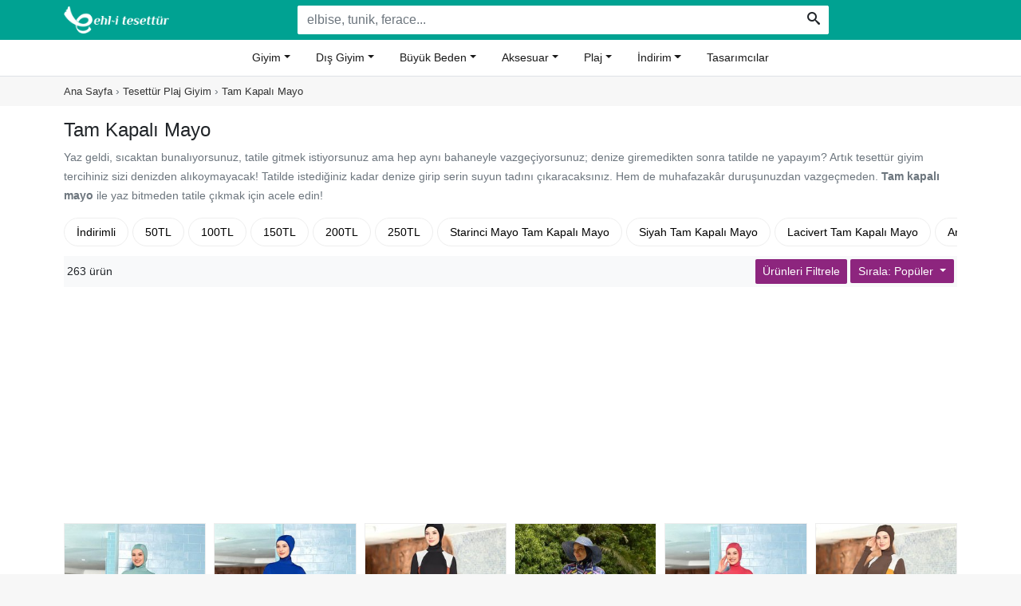

--- FILE ---
content_type: text/html; charset=UTF-8
request_url: https://www.ehlitesettur.com/tam-kapali-mayo
body_size: 11508
content:
<!DOCTYPE html>
<html lang="tr" class="products_index moblie_0 robot_0 platform_mac-os-x ajax_filters_1">
<head>
<meta charset="utf-8">
<meta http-equiv="Content-Type" content="text/html; charset=UTF-8" />
<meta http-equiv="X-UA-Compatible" content="IE=edge">
<meta name="viewport" content="width=device-width, initial-scale=1, maximum-scale=1, user-scalable=no" />
<link rel="dns-prefetch" href="//www.ehlitesettur.com" />
<link rel="dns-prefetch" href="//cdn.ehlitesettur.com" />
<link rel="dns-prefetch" href="//cdn.onesignal.com" />
<meta name="robots" content="index, follow">
<title>Tam Kapalı Mayo Modelleri ve Fiyatları | Ehl-i Tesettür</title>
<meta name="description" content="Tesettürlü hanımların tatil şıklığı için en güzel tam kapalı mayo modelleri indirimli fiyat ve bol seçenekler ile ünlü markaların adresi Ehl-i Tesettür'de." />
<link rel="canonical" href="https://www.ehlitesettur.com/tam-kapali-mayo" />
<meta property="og:url" content="https://www.ehlitesettur.com/tam-kapali-mayo" />
<meta property="og:title" content="Tam Kapalı Mayo Modelleri ve Fiyatları | Ehl-i Tesettür" />
<meta property="og:description" content="Tesettürlü hanımların tatil şıklığı için en güzel tam kapalı mayo modelleri indirimli fiyat ve bol seçenekler ile ünlü markaların adresi Ehl-i Tesettür'de." /><meta property="og:type" content="product.group"/>
<meta property="og:site_name" content="Ehl-i Tesettür" /> 
<meta property="og:image" content="https://www.ehlitesettur.com/uploads/logos/og-logo.png" />
<link rel="apple-touch-icon" sizes="57x57" href="https://www.ehlitesettur.com/uploads/favicon/apple-icon-57x57.png">
<link rel="apple-touch-icon" sizes="60x60" href="https://www.ehlitesettur.com/uploads/favicon/apple-icon-60x60.png">
<link rel="apple-touch-icon" sizes="72x72" href="https://www.ehlitesettur.com/uploads/favicon/apple-icon-72x72.png">
<link rel="apple-touch-icon" sizes="76x76" href="https://www.ehlitesettur.com/uploads/favicon/apple-icon-76x76.png">
<link rel="apple-touch-icon" sizes="114x114" href="https://www.ehlitesettur.com/uploads/favicon/apple-icon-114x114.png">
<link rel="apple-touch-icon" sizes="120x120" href="https://www.ehlitesettur.com/uploads/favicon/apple-icon-120x120.png">
<link rel="apple-touch-icon" sizes="144x144" href="https://www.ehlitesettur.com/uploads/favicon/apple-icon-144x144.png">
<link rel="apple-touch-icon" sizes="152x152" href="https://www.ehlitesettur.com/uploads/favicon/apple-icon-152x152.png">
<link rel="apple-touch-icon" sizes="180x180" href="https://www.ehlitesettur.com/uploads/favicon/apple-icon-180x180.png">
<link rel="icon" type="image/png" sizes="192x192"  href="https://www.ehlitesettur.com/uploads/favicon/android-icon-192x192.png">
<link rel="icon" type="image/png" sizes="32x32" href="https://www.ehlitesettur.com/uploads/favicon/favicon-32x32.png">
<link rel="icon" type="image/png" sizes="96x96" href="https://www.ehlitesettur.com/uploads/favicon/favicon-96x96.png">
<link rel="icon" type="image/png" sizes="16x16" href="https://www.ehlitesettur.com/uploads/favicon/favicon-16x16.png">
<link rel="manifest" href="https://www.ehlitesettur.com/manifest.json">
<meta name="msapplication-TileColor" content="#ffffff">
<meta name="msapplication-TileImage" content="https://www.ehlitesettur.com/uploads/favicon/ms-icon-144x144.png">
<meta name="theme-color" content="#ffffff">
<meta name="p:domain_verify" content="63b8df7e2de114264bff5fd37c7ca0b4"/>
<meta property="fb:app_id" content="775999155842167" />
<meta property="fb:admins" content="518011988" />
<link rel="shortcut icon" href="https://www.ehlitesettur.com/uploads/favicon/favicon.ico">
<link rel="stylesheet" href="https://www.ehlitesettur.com/templates/v5/all.vcbbcgl2k5f.min.css">
<script>
var homepage = 'https://www.ehlitesettur.com/';
var cdnhomepage = 'https://cdn.ehlitesettur.com/';
var is_mobile = 0;
var agent = {"platform":"Mac OS X","browser_version":"Chrome 131.0.0.0","is_robot":0,"is_referral":false,"is_mobile":0,"referrer":""};
var use_algolia = 1;
var is_category = 1;
var at_page = 'products-index';
var coupons = [];
var is_logged = 0;
var defaultIndex = '';
var facebook_ready = false;
var fbAppId = 775999155842167;
var google_clientid = '591216957832-apeapa710t3bcvk6v8ogunebitslfr2a.apps.googleusercontent.com';
var categoryTranslations = {"tesettur-giyim":"Giyim","tesettur-dis-giyim":"D\u0131\u015f Giyim","buyuk-beden-tesettur-giyim":"B\u00fcy\u00fck Beden","aksesuar":"Aksesuar","tesettur-plaj-giyim":"Plaj Giyim","canta":"\u00c7anta","tesettur-elbise":"Elbise","tesettur-abiye-elbise":"Abiye Elbise","tesettur-tunik":"Tunik","tesettur-takim":"Tak\u0131m","tesettur-pantolon":"Pantolon","tesettur-etek":"Etek","tesettur-bluz-ve-gomlek":"Bluz & G\u00f6mlek","ferace":"Ferace","tesettur-kap-ve-pardesu":"Kap & Pardes\u00fc","tesettur-panco":"Pan\u00e7o","tesettur-ceket":"Ceket","tesettur-hirka":"H\u0131rka","yelek":"Yelek","buyuk-beden-tesettur-elbise":"Elbise","buyuk-beden-tesettur-abiye-elbise":"Abiye Elbise","buyuk-beden-tesettur-tunik":"Tunik","buyuk-beden-tesettur-bluz-ve-gomlek":"Bluz & G\u00f6mlek","buyuk-beden-tesettur-etek":"Etek","buyuk-beden-tesettur-pantolon":"Pantolon","buyuk-beden-ferace":"Ferace","buyuk-beden-kap-ve-pardesu":"Kap & Pardes\u00fc","buyuk-beden-tesettur-ceket":"Ceket","buyuk-beden-tesettur-hirka":"H\u0131rka","yarim-kapali-mayo":"Yar\u0131m Kapal\u0131 Mayo","tam-kapali-mayo":"Tam Kapal\u0131 Mayo","sal":"\u015eal","esarp-basortusu":"E\u015farp & Ba\u015f\u00f6rt\u00fcs\u00fc","el-cantasi":"El \u00c7antas\u0131","omuz-ve-kol-cantasi":"Omuz & Kol \u00c7antas\u0131","sirt-cantasi":"S\u0131rt \u00c7antas\u0131"};
var priceTranslations = {"0_50":"0-50TL","50_100":"50-100TL","100_150":"100-150TL","150_200":"150-200TL","200_300":"200-300TL","300_400":"300-400TL","400_500":"400-500TL","500_500000":"500TL \u00fczeri"};
var discountTranslations = {"0.1_100":"\u0130ndirimli \u00dcr\u00fcnler","20_100":"%20","30_100":"%30","40_100":"%40","50_100":"%50","60_100":"%60","70_100":"%70"};
var facetList = {"cat":"Kategori","sub":"Kategori","style":"Stil","material":"Kuma\u015f","price_range":"Fiyat Aral\u0131\u011f\u0131","size":"Beden","color":"Renk","discount_range":"\u0130ndirim Oran\u0131","brand":"Marka","provider":"Ma\u011faza","tag":"Etiket"};
var facetItems = '';
var page_Title = 'Tam+Kapal%C4%B1+Mayo';
var searchParameters = {};
var query = '';
var totalProducts = 0;
var defaultURL = 'tam-kapali-mayo';
var procut_top_texts = {"19":"Kap\u0131da \u00d6deme","78":"","82":"Kap\u0131da \u00d6deme","2":"","100":"65TL \u00dczeri \u00dccretsiz Kargo","106":"","109":""};
var OneSignal = OneSignal || [];
</script>

 <!--[if lt IE 9]>
<script  src="https://www.ehlitesettur.com/templates/v5/js/html5shiv.js"></script>
<script  src="https://www.ehlitesettur.com/templates/v5/js/respond.min.js"></script>
<![endif]-->
<!-- Global site tag (gtag.js) - Google Analytics -->
<script async src="https://www.googletagmanager.com/gtag/js?id=UA-62015643-5"></script>
<script>
  window.dataLayer = window.dataLayer || [];
  function gtag(){dataLayer.push(arguments);}
  gtag('js', new Date());
  gtag('config', 'UA-62015643-5');
</script>
<script data-ad-client="ca-pub-0226366295228843" async src="https://pagead2.googlesyndication.com/pagead/js/adsbygoogle.js"></script><script>
defaultIndex = 'popularity_desc';
searchParameters = {"cat":["tesettur-plaj-giyim"],"sub":["tam-kapali-mayo"],"style":[],"material":[],"price_range":[],"size":[],"color":[],"discount_range":[],"brand":[],"provider":[],"tag":[]};
query = '';
totalProducts = 263;
</script>
</head>
<body>
<header class="bg-success border-bottom">
	<div class="container-fluid px-0 px-lg-7">
		<div class="d-flex flex-column flex-md-row">
			<div class="d-flex">
				<div class="d-lg-none menu-bar-container">
					<a class="offcanvas-nav-toggle" role="button"  data-toggle="offcanvas-nav"><span class="navbar-toggler-icon"></span>MENÜ</a>
				</div>
				<div class="align-self-center py-2 text-center pr-3 pr-md-0 text-md-left flex-grow-1 flex-md-grow-0">
					<a href="https://www.ehlitesettur.com/" class="logo" title="Ehl-i Tesettür"><img alt="Ehl-i Tesettür" title="Ehl-i Tesettür" src="https://cdn.ehlitesettur.com/ehlitesettur-logo-w.png" height="34"></a>
				</div>
			</div>
			<div class="px-2 py-1 align-self-md-center px-md-5 px-lg-7 mr-xl-7 ml-xl-7 py-md-0 flex-grow-1">
				<form class="main-search-form my-0" id="main-search-form" onsubmit="return startSearch(this);" action="https://www.ehlitesettur.com/search">
				    <input type="text" name="q" class="form-control" placeholder="elbise, tunik, ferace..." value="">
				    <button type="submit" class="btn btn-success"><i class="icon-search"></i></button>
				</form>
			</div>
		</div>
	</div>
	<nav class="navbar navbar-expand-lg py-0 py-lg-1 navbar-light bg-white">
		<div class="navbar-collapse justify-content-md-center offcanvas-nav">
				<div class="offcanvas-nav-title">
					<a data-toggle="offcanvas-nav"><span aria-hidden="true">&times;</span></a>
					KATEGORİLER
				</div>
			<ul class="navbar-nav">
			<li class="nav-item dropdown">
	<a href="https://www.ehlitesettur.com/tesettur-giyim" class="dropdown-toggle nav-link" data-toggle="dropdown" role="button" aria-haspopup="true" aria-expanded="false">Giyim</a>
	<ul class="dropdown-menu">
		<li><a class="nav-link" href="https://www.ehlitesettur.com/tesettur-elbise">Elbise</a></li>
		<li><a class="nav-link" href="https://www.ehlitesettur.com/tesettur-abiye-elbise">Abiye Elbise</a></li>
		<li><a class="nav-link" href="https://www.ehlitesettur.com/tesettur-tunik">Tunik</a></li>
		<li><a class="nav-link" href="https://www.ehlitesettur.com/tesettur-takim">Takım</a></li>
		<li><a class="nav-link" href="https://www.ehlitesettur.com/tesettur-pantolon">Pantolon</a></li>
		<li><a class="nav-link" href="https://www.ehlitesettur.com/tesettur-etek">Etek</a></li>
		<li><a class="nav-link" href="https://www.ehlitesettur.com/tesettur-bluz-ve-gomlek">Bluz & Gömlek</a></li>
	</ul>
</li>
<li class="nav-item dropdown">
	<a href="https://www.ehlitesettur.com/tesettur-dis-giyim" class="dropdown-toggle nav-link" data-toggle="dropdown" role="button" aria-haspopup="true" aria-expanded="false">Dış Giyim</a>
	<ul class="dropdown-menu">
		<li><a class="nav-link" href="https://www.ehlitesettur.com/ferace">Ferace</a></li>
		<li><a class="nav-link" href="https://www.ehlitesettur.com/tesettur-kap-ve-pardesu">Kap & Pardesü</a></li>
		<li><a class="nav-link" href="https://www.ehlitesettur.com/tesettur-panco">Panço</a></li>
		<li><a class="nav-link" href="https://www.ehlitesettur.com/tesettur-ceket">Ceket</a></li>
		<li><a class="nav-link" href="https://www.ehlitesettur.com/tesettur-hirka">Hırka</a></li>
		<li><a class="nav-link" href="https://www.ehlitesettur.com/yelek">Yelek</a></li>
	</ul>
</li>
<li class="nav-item dropdown">
	<a href="https://www.ehlitesettur.com/buyuk-beden-tesettur-giyim" class="dropdown-toggle nav-link" data-toggle="dropdown" role="button" aria-haspopup="true" aria-expanded="false">Büyük Beden</a>
	<ul class="dropdown-menu">
		<li><a class="nav-link" href="https://www.ehlitesettur.com/buyuk-beden-tesettur-elbise">Elbise</a></li>
		<li><a class="nav-link" href="https://www.ehlitesettur.com/buyuk-beden-tesettur-abiye-elbise">Abiye Elbise</a></li>
		<li><a class="nav-link" href="https://www.ehlitesettur.com/buyuk-beden-tesettur-tunik">Tunik</a></li>
		<li><a class="nav-link" href="https://www.ehlitesettur.com/buyuk-beden-tesettur-bluz-ve-gomlek">Bluz & Gömlek</a></li>
		<li><a class="nav-link" href="https://www.ehlitesettur.com/buyuk-beden-tesettur-etek">Etek</a></li>
		<li><a class="nav-link" href="https://www.ehlitesettur.com/buyuk-beden-tesettur-pantolon">Pantolon</a></li>
		<li><a class="nav-link" href="https://www.ehlitesettur.com/buyuk-beden-ferace">Ferace</a></li>
		<li><a class="nav-link" href="https://www.ehlitesettur.com/buyuk-beden-kap-ve-pardesu">Kap & Pardesü</a></li>
		<li><a class="nav-link" href="https://www.ehlitesettur.com/buyuk-beden-tesettur-ceket">Ceket</a></li>
		<li><a class="nav-link" href="https://www.ehlitesettur.com/buyuk-beden-tesettur-hirka">Hırka</a></li>
	</ul>
</li>
<li class="nav-item dropdown">
	<a href="https://www.ehlitesettur.com/aksesuar" class="dropdown-toggle nav-link" data-toggle="dropdown" role="button" aria-haspopup="true" aria-expanded="false">Aksesuar</a>
	<ul class="dropdown-menu">
		<li><a class="nav-link" href="https://www.ehlitesettur.com/sal">Şal</a></li>
		<li><a class="nav-link" href="https://www.ehlitesettur.com/esarp-basortusu">Eşarp & Başörtüsü</a></li>
	</ul>
</li>
<li class="nav-item dropdown">
	<a href="https://www.ehlitesettur.com/tesettur-plaj-giyim" class="dropdown-toggle nav-link" data-toggle="dropdown" role="button" aria-haspopup="true" aria-expanded="false"><span>Plaj</a>
	<ul class="dropdown-menu">
		<li><a class="nav-link" href="https://www.ehlitesettur.com/yarim-kapali-mayo">Yarım Kapalı Mayo</a></li>
		<li><a class="nav-link" href="https://www.ehlitesettur.com/tam-kapali-mayo">Tam Kapalı Mayo</a></li>
	</ul>
</li>
<li class="nav-item dropdown sale-menu">
	<a href="#" class="nav-link dropdown-toggle bg-sale" data-toggle="dropdown" role="button" aria-haspopup="true" aria-expanded="false">İndirim</a>
	<ul class="dropdown-menu dropdown-menu-right">
		<li><a class="nav-link" href="https://www.ehlitesettur.com/indirimli-tesettur-elbise">Elbise</a></li>
		<li><a class="nav-link" href="https://www.ehlitesettur.com/indirimli-tesettur-abiye-elbise">Abiye Elbise</a></li>
		<li><a class="nav-link" href="https://www.ehlitesettur.com/indirimli-tesettur-tunik">Tunik</a></li>
		<li><a class="nav-link" href="https://www.ehlitesettur.com/indirimli-tesettur-etek">Etek</a></li>
		<li><a class="nav-link" href="https://www.ehlitesettur.com/indirimli-ferace">Ferace</a></li>
		<li><a class="nav-link" href="https://www.ehlitesettur.com/indirimli-tesettur-kap-ve-pardesu">Kap ve Pardesü</a></li>
		<li><a class="nav-link" href="https://www.ehlitesettur.com/indirimli-tesettur-panco">Panço</a></li>
		<li><a class="nav-link" href="https://www.ehlitesettur.com/indirimli-tesettur-hirka">Hırka</a></li>
	</ul>
</li>
<li class="nav-item"><a class="nav-link" href="https://www.ehlitesettur.com/tasarimcilar">Tasarımcılar</a></li>			</ul>
		</div>
	</nav>
</header><div class="breadcrumb-container px-lg-7 px-2">
    <ol class="breadcrumb mb-0">
		<li class="breadcrumb-item"><a href="https://www.ehlitesettur.com/" title="Ehl-i Tesettür">Ana Sayfa</a></li>
						<li class="breadcrumb-item"><a href="https://www.ehlitesettur.com/tesettur-plaj-giyim" title="Tesettür Plaj Giyim">Tesettür Plaj Giyim</a></li>
				<li class="breadcrumb-item"><a href="https://www.ehlitesettur.com/tam-kapali-mayo" title="Tam Kapalı Mayo">Tam Kapalı Mayo</a></li>
					</ol>
</div>
<div class="container-fluid px-lg-7 px-2 py-3 bg-white main-container mb-4">
	<h1 class="page-title mb-0 mb-md-2 text-center text-lg-left">Tam Kapalı Mayo</h1>
	<div class="stats text-center text-lg-left text-info mb-3 d-block d-md-none"><span>263</span> ürün</div>
		<div class="text-muted d-none d-md-block"><p>Yaz geldi, sıcaktan bunalıyorsunuz, tatile gitmek istiyorsunuz ama hep aynı bahaneyle vazgeçiyorsunuz; denize giremedikten sonra tatilde ne yapayım? Artık tesettür giyim tercihiniz sizi denizden alıkoymayacak! Tatilde istediğiniz kadar denize girip serin suyun tadını çıkaracaksınız. Hem de muhafazakâr duruşunuzdan vazgeçmeden. <strong>Tam kapalı mayo </strong>ile yaz bitmeden tatile çıkmak için acele edin!</p></div>
			<div class="nav-scroller mb-2">
	<ul>
				    <li>
		        <a href="https://www.ehlitesettur.com/indirimli-tam-kapali-mayo" title="İndirimli Tam Kapalı Mayo">İndirimli</a>
		    </li>
				    <li>
		        <a href="https://www.ehlitesettur.com/50tl-tam-kapali-mayo" title="50TL Tam Kapalı Mayo">50TL</a>
		    </li>
				    <li>
		        <a href="https://www.ehlitesettur.com/100tl-tam-kapali-mayo" title="100TL Tam Kapalı Mayo">100TL</a>
		    </li>
				    <li>
		        <a href="https://www.ehlitesettur.com/150tl-tam-kapali-mayo" title="150TL Tam Kapalı Mayo">150TL</a>
		    </li>
				    <li>
		        <a href="https://www.ehlitesettur.com/200tl-tam-kapali-mayo" title="200TL Tam Kapalı Mayo">200TL</a>
		    </li>
				    <li>
		        <a href="https://www.ehlitesettur.com/250tl-tam-kapali-mayo" title="250TL Tam Kapalı Mayo">250TL</a>
		    </li>
									<li>
				<a href="https://www.ehlitesettur.com/tam-kapali-mayo/starinci-mayo" title="Starinci Mayo Tam Kapalı Mayo">Starinci Mayo Tam Kapalı Mayo</a>
			</li>
					<li>
				<a href="https://www.ehlitesettur.com/tam-kapali-mayo/siyah" title="Siyah Tam Kapalı Mayo">Siyah Tam Kapalı Mayo</a>
			</li>
					<li>
				<a href="https://www.ehlitesettur.com/tam-kapali-mayo/lacivert" title="Lacivert Tam Kapalı Mayo">Lacivert Tam Kapalı Mayo</a>
			</li>
					<li>
				<a href="https://www.ehlitesettur.com/tam-kapali-mayo/armes" title="Armes Tam Kapalı Mayo">Armes Tam Kapalı Mayo</a>
			</li>
					<li>
				<a href="https://www.ehlitesettur.com/tam-kapali-mayo/swana" title="Swana Tam Kapalı Mayo">Swana Tam Kapalı Mayo</a>
			</li>
					<li>
				<a href="https://www.ehlitesettur.com/tam-kapali-mayo/modanisa" title="Modanisa Tam Kapalı Mayo">Modanisa Tam Kapalı Mayo</a>
			</li>
					<li>
				<a href="https://www.ehlitesettur.com/tam-kapali-mayo/ruris" title="RURIS Tam Kapalı Mayo">RURIS Tam Kapalı Mayo</a>
			</li>
					<li>
				<a href="https://www.ehlitesettur.com/tam-kapali-mayo/mavi" title="Mavi Tam Kapalı Mayo">Mavi Tam Kapalı Mayo</a>
			</li>
					<li>
				<a href="https://www.ehlitesettur.com/tam-kapali-mayo/layda-moda" title="Layda Moda Tam Kapalı Mayo">Layda Moda Tam Kapalı Mayo</a>
			</li>
					<li>
				<a href="https://www.ehlitesettur.com/tam-kapali-mayo/indigo" title="İndigo Tam Kapalı Mayo">İndigo Tam Kapalı Mayo</a>
			</li>
					<li>
				<a href="https://www.ehlitesettur.com/tam-kapali-mayo/remsa-mayo" title="Remsa Mayo Tam Kapalı Mayo">Remsa Mayo Tam Kapalı Mayo</a>
			</li>
					<li>
				<a href="https://www.ehlitesettur.com/tam-kapali-mayo/turuncu" title="Turuncu Tam Kapalı Mayo">Turuncu Tam Kapalı Mayo</a>
			</li>
					<li>
				<a href="https://www.ehlitesettur.com/tam-kapali-mayo/mayo-bella" title="Mayo Bella Tam Kapalı Mayo">Mayo Bella Tam Kapalı Mayo</a>
			</li>
					<li>
				<a href="https://www.ehlitesettur.com/tam-kapali-mayo/moodbasic" title="MOODBASİC Tam Kapalı Mayo">MOODBASİC Tam Kapalı Mayo</a>
			</li>
					<li>
				<a href="https://www.ehlitesettur.com/tam-kapali-mayo/haki" title="Haki Tam Kapalı Mayo">Haki Tam Kapalı Mayo</a>
			</li>
					<li>
				<a href="https://www.ehlitesettur.com/tam-kapali-mayo/yesil" title="Yeşil Tam Kapalı Mayo">Yeşil Tam Kapalı Mayo</a>
			</li>
					<li>
				<a href="https://www.ehlitesettur.com/tam-kapali-mayo/gri" title="Gri Tam Kapalı Mayo">Gri Tam Kapalı Mayo</a>
			</li>
					<li>
				<a href="https://www.ehlitesettur.com/tam-kapali-mayo/hmm" title="HMM Tam Kapalı Mayo">HMM Tam Kapalı Mayo</a>
			</li>
					<li>
				<a href="https://www.ehlitesettur.com/tam-kapali-mayo/moda-rosa" title="Moda Rosa Tam Kapalı Mayo">Moda Rosa Tam Kapalı Mayo</a>
			</li>
					<li>
				<a href="https://www.ehlitesettur.com/tam-kapali-mayo/adasea" title="Adasea Tam Kapalı Mayo">Adasea Tam Kapalı Mayo</a>
			</li>
					</ul>
	</div>
		
	<div class="d-flex justify-content-between justify-content-md-start mb-2 bg-light p-1">
		<div class="flex-grow-1 d-none d-md-block stats font-weight-normal"><span>263</span> ürün</div>
		<button class="btn btn-sm btn-ehl d-flex align-items-center mr-md-1" data-toggle="offcanvas" id="filters-button">Ürünleri Filtrele<span class="hidden"></span></button>
		<div id="sort-by-container">
			<label class="sort-by-label minimal-select-wrap" id="sort-dropdown">
				<select onchange="changeIndex(this.value, this.options[this.selectedIndex].text)">
										<option value="popularity_desc" selected>Popüler</option>
										<option value="price_desc">En Pahalı</option>
										<option value="price_asc">En Ucuz</option>
										<option value="posi_desc">En Yeni</option>
									</select>
				<span class="sort-by-label-text minimal-select-label">Sırala: Popüler</span>
			</label>
		</div>
	</div>
		<div class="mb-2"><ins class="adsbygoogle"
		 style="display:block"
		 data-ad-client="ca-pub-0226366295228843"
		 data-ad-slot="9134744408"
		 data-ad-format="auto"
		 data-full-width-responsive="true"></ins></div>
	<script>
		 (adsbygoogle = window.adsbygoogle || []).push({});
	</script>
				<div id="results" class="row">
		<div class="pr-cont mb-3 mb-lg-5 col-6 col-sm-4 col-md-3 col-lg-2">
		<div class="pr-p-cont pt-0">
			<a class="pr-pic" href="https://www.ehlitesettur.com/git/594402?r=Tam Kapalı Mayo" target="_blank" title="Turkuaz Likralı Kanguru Cepli Tam Kapalı Mayo"><img class="lazyload img-fluid" src="https://cdn.ehlitesettur.com/prdct.png" data-src="https://cdn.ehlitesettur.com/products/2025/08/thumb/armes-turkuaz-likrali-kanguru-cepli-tam-kapali-mayo-1215.jpg" alt="Turkuaz Likralı Kanguru Cepli Tam Kapalı Mayo" title="Armes Tam Kapalı Mayo" /></a>
					</div>
		<div class="pr-b-cont py-1">
			<div class="pr-name"><a href="https://www.ehlitesettur.com/git/594402?r=Tam Kapalı Mayo" target="_blank"title="Turkuaz Likralı Kanguru Cepli Tam Kapalı Mayo">Turkuaz Likralı Kanguru Cepli Tam Kapalı Mayo</a></div>
			<p class="pr-brand mb-1">Armes</p>			<div class="d-flex pr-price">
				<p class="pr-1 mb-0">799,50 TL</p>			</div>
		</div>
</div>
<div class="pr-cont mb-3 mb-lg-5 col-6 col-sm-4 col-md-3 col-lg-2">
		<div class="pr-p-cont pt-0">
			<a class="pr-pic" href="https://www.ehlitesettur.com/git/594436?r=Tam Kapalı Mayo" target="_blank" title="Mavi Likralı Kanguru Cepli Abiye Si Tam Kapalı Mayo"><img class="lazyload img-fluid" src="https://cdn.ehlitesettur.com/prdct.png" data-src="https://cdn.ehlitesettur.com/products/2025/08/thumb/armes-mavi-likrali-kanguru-cepli-abiye-si-tam-kapali-mayo-1212.jpg" alt="Mavi Likralı Kanguru Cepli Abiye Si Tam Kapalı Mayo" title="Armes Tam Kapalı Mayo" /></a>
					</div>
		<div class="pr-b-cont py-1">
			<div class="pr-name"><a href="https://www.ehlitesettur.com/git/594436?r=Tam Kapalı Mayo" target="_blank"title="Mavi Likralı Kanguru Cepli Abiye Si Tam Kapalı Mayo">Mavi Likralı Kanguru Cepli Abiye Si Tam Kapalı Mayo</a></div>
			<p class="pr-brand mb-1">Armes</p>			<div class="d-flex pr-price">
				<p class="pr-1 mb-0">799,50 TL</p>			</div>
		</div>
</div>
<div class="pr-cont mb-3 mb-lg-5 col-6 col-sm-4 col-md-3 col-lg-2">
		<div class="pr-p-cont pt-0">
			<a class="pr-pic" href="https://www.ehlitesettur.com/git/594469?r=Tam Kapalı Mayo" target="_blank" title="Siyah Likralı Parçalı Model Garnili Tam Kapalı Mayo"><img class="lazyload img-fluid" src="https://cdn.ehlitesettur.com/prdct.png" data-src="https://cdn.ehlitesettur.com/products/2025/08/thumb/armes-siyah-likrali-parcali-model-garnili-tam-kapali-mayo-8800.jpg" alt="Siyah Likralı Parçalı Model Garnili Tam Kapalı Mayo" title="Armes Tam Kapalı Mayo" /></a>
					</div>
		<div class="pr-b-cont py-1">
			<div class="pr-name"><a href="https://www.ehlitesettur.com/git/594469?r=Tam Kapalı Mayo" target="_blank"title="Siyah Likralı Parçalı Model Garnili Tam Kapalı Mayo">Siyah Likralı Parçalı Model Garnili Tam Kapalı Mayo</a></div>
			<p class="pr-brand mb-1">Armes</p>			<div class="d-flex pr-price">
				<p class="pr-1 mb-0">949,50 TL</p>			</div>
		</div>
</div>
<div class="pr-cont mb-3 mb-lg-5 col-6 col-sm-4 col-md-3 col-lg-2">
		<div class="pr-p-cont pt-0">
			<a class="pr-pic" href="https://www.ehlitesettur.com/git/594608?r=Tam Kapalı Mayo" target="_blank" title="Lacivert Pare Desen Tam Kapalı Mayo"><img class="lazyload img-fluid" src="https://cdn.ehlitesettur.com/prdct.png" data-src="https://cdn.ehlitesettur.com/products/2025/08/thumb/starinci-mayo-lacivert-pare-desen-tam-kapali-mayo-9668.jpg" alt="Lacivert Pare Desen Tam Kapalı Mayo" title="Starinci Mayo Tam Kapalı Mayo" /></a>
					</div>
		<div class="pr-b-cont py-1">
			<div class="pr-name"><a href="https://www.ehlitesettur.com/git/594608?r=Tam Kapalı Mayo" target="_blank"title="Lacivert Pare Desen Tam Kapalı Mayo">Lacivert Pare Desen Tam Kapalı Mayo</a></div>
			<p class="pr-brand mb-1">Starinci Mayo</p>			<div class="d-flex pr-price">
				<p class="pr-1 mb-0">1.999,50 TL</p>			</div>
		</div>
</div>
<div class="pr-cont mb-3 mb-lg-5 col-6 col-sm-4 col-md-3 col-lg-2">
		<div class="pr-p-cont pt-0">
			<a class="pr-pic" href="https://www.ehlitesettur.com/git/594614?r=Tam Kapalı Mayo" target="_blank" title="Pembe Likralı Kanguru Cepli Tam Kapalı Mayo"><img class="lazyload img-fluid" src="https://cdn.ehlitesettur.com/prdct.png" data-src="https://cdn.ehlitesettur.com/products/2025/08/thumb/armes-pembe-likrali-kanguru-cepli-tam-kapali-mayo-4581.jpg" alt="Pembe Likralı Kanguru Cepli Tam Kapalı Mayo" title="Armes Tam Kapalı Mayo" /></a>
					</div>
		<div class="pr-b-cont py-1">
			<div class="pr-name"><a href="https://www.ehlitesettur.com/git/594614?r=Tam Kapalı Mayo" target="_blank"title="Pembe Likralı Kanguru Cepli Tam Kapalı Mayo">Pembe Likralı Kanguru Cepli Tam Kapalı Mayo</a></div>
			<p class="pr-brand mb-1">Armes</p>			<div class="d-flex pr-price">
				<p class="pr-1 mb-0">799,50 TL</p>			</div>
		</div>
</div>
<div class="pr-cont mb-3 mb-lg-5 col-6 col-sm-4 col-md-3 col-lg-2">
		<div class="pr-p-cont pt-0">
			<a class="pr-pic" href="https://www.ehlitesettur.com/git/594610?r=Tam Kapalı Mayo" target="_blank" title="Kahverengi Likralı Parçalı Model Karamel Tam Kapalı Mayo"><img class="lazyload img-fluid" src="https://cdn.ehlitesettur.com/prdct.png" data-src="https://cdn.ehlitesettur.com/products/2025/08/thumb/armes-kahverengi-likrali-parcali-model-karamel-tam-kapali-mayo-8985.jpg" alt="Kahverengi Likralı Parçalı Model Karamel Tam Kapalı Mayo" title="Armes Tam Kapalı Mayo" /></a>
					</div>
		<div class="pr-b-cont py-1">
			<div class="pr-name"><a href="https://www.ehlitesettur.com/git/594610?r=Tam Kapalı Mayo" target="_blank"title="Kahverengi Likralı Parçalı Model Karamel Tam Kapalı Mayo">Kahverengi Likralı Parçalı Model Karamel Tam Kapalı Mayo</a></div>
			<p class="pr-brand mb-1">Armes</p>			<div class="d-flex pr-price">
				<p class="pr-1 mb-0">949,50 TL</p>			</div>
		</div>
</div>
<div class="pr-cont mb-3 mb-lg-5 col-6 col-sm-4 col-md-3 col-lg-2">
		<div class="pr-p-cont pt-0">
			<a class="pr-pic" href="https://www.ehlitesettur.com/git/594673?r=Tam Kapalı Mayo" target="_blank" title="Lacivert Likralı Parçalı Model Garnili Tam Kapalı Mayo"><img class="lazyload img-fluid" src="https://cdn.ehlitesettur.com/prdct.png" data-src="https://cdn.ehlitesettur.com/products/2025/08/thumb/armes-lacivert-likrali-parcali-model-garnili-tam-kapali-mayo-8777.jpg" alt="Lacivert Likralı Parçalı Model Garnili Tam Kapalı Mayo" title="Armes Tam Kapalı Mayo" /></a>
					</div>
		<div class="pr-b-cont py-1">
			<div class="pr-name"><a href="https://www.ehlitesettur.com/git/594673?r=Tam Kapalı Mayo" target="_blank"title="Lacivert Likralı Parçalı Model Garnili Tam Kapalı Mayo">Lacivert Likralı Parçalı Model Garnili Tam Kapalı Mayo</a></div>
			<p class="pr-brand mb-1">Armes</p>			<div class="d-flex pr-price">
				<p class="pr-1 mb-0">949,50 TL</p>			</div>
		</div>
</div>
<div class="pr-cont mb-3 mb-lg-5 col-6 col-sm-4 col-md-3 col-lg-2">
		<div class="pr-p-cont pt-0">
			<a class="pr-pic" href="https://www.ehlitesettur.com/git/593336?r=Tam Kapalı Mayo" target="_blank" title="Siyah Yapraklı Tam Kapalı Mayo"><img class="lazyload img-fluid" src="https://cdn.ehlitesettur.com/prdct.png" data-src="https://cdn.ehlitesettur.com/products/2025/07/thumb/swana-siyah-yaprakli-tam-kapali-mayo-7905.jpg" alt="Siyah Yapraklı Tam Kapalı Mayo" title="Swana Tam Kapalı Mayo" /></a>
					</div>
		<div class="pr-b-cont py-1">
			<div class="pr-name"><a href="https://www.ehlitesettur.com/git/593336?r=Tam Kapalı Mayo" target="_blank"title="Siyah Yapraklı Tam Kapalı Mayo">Siyah Yapraklı Tam Kapalı Mayo</a></div>
			<p class="pr-brand mb-1">Swana</p>			<div class="d-flex pr-price">
				<p class="pr-1 mb-0">1.139,99 TL</p>			</div>
		</div>
</div>
<div class="pr-cont mb-3 mb-lg-5 col-6 col-sm-4 col-md-3 col-lg-2">
		<div class="pr-p-cont pt-0">
			<a class="pr-pic" href="https://www.ehlitesettur.com/git/593089?r=Tam Kapalı Mayo" target="_blank" title="Lacivert Biyeli Uzun Tam Kapalı Mayo"><img class="lazyload img-fluid" src="https://cdn.ehlitesettur.com/prdct.png" data-src="https://cdn.ehlitesettur.com/products/2025/07/thumb/swana-lacivert-biyeli-uzun-tam-kapali-mayo-8887.jpg" alt="Lacivert Biyeli Uzun Tam Kapalı Mayo" title="Swana Tam Kapalı Mayo" /></a>
					</div>
		<div class="pr-b-cont py-1">
			<div class="pr-name"><a href="https://www.ehlitesettur.com/git/593089?r=Tam Kapalı Mayo" target="_blank"title="Lacivert Biyeli Uzun Tam Kapalı Mayo">Lacivert Biyeli Uzun Tam Kapalı Mayo</a></div>
			<p class="pr-brand mb-1">Swana</p>			<div class="d-flex pr-price">
				<p class="pr-1 mb-0">1.234,99 TL</p>			</div>
		</div>
</div>
<div class="pr-cont mb-3 mb-lg-5 col-6 col-sm-4 col-md-3 col-lg-2">
		<div class="pr-p-cont pt-0">
			<a class="pr-pic" href="https://www.ehlitesettur.com/git/593104?r=Tam Kapalı Mayo" target="_blank" title="Lacivert Uzun Kollu Düz Renk Biyeli Esnek Tam Kapalı Mayo"><img class="lazyload img-fluid" src="https://cdn.ehlitesettur.com/prdct.png" data-src="https://cdn.ehlitesettur.com/products/2025/07/thumb/swana-lacivert-uzun-kollu-duz-renk-biyeli-esnek-tam-kapali-mayo-5926.jpg" alt="Lacivert Uzun Kollu Düz Renk Biyeli Esnek Tam Kapalı Mayo" title="Swana Tam Kapalı Mayo" /></a>
					</div>
		<div class="pr-b-cont py-1">
			<div class="pr-name"><a href="https://www.ehlitesettur.com/git/593104?r=Tam Kapalı Mayo" target="_blank"title="Lacivert Uzun Kollu Düz Renk Biyeli Esnek Tam Kapalı Mayo">Lacivert Uzun Kollu Düz Renk Biyeli Esnek Tam Kapalı Mayo</a></div>
			<p class="pr-brand mb-1">Swana</p>			<div class="d-flex pr-price">
				<p class="pr-1 mb-0">1.234,99 TL</p>			</div>
		</div>
</div>
<div class="pr-cont mb-3 mb-lg-5 col-6 col-sm-4 col-md-3 col-lg-2">
		<div class="pr-p-cont pt-0">
			<a class="pr-pic" href="https://www.ehlitesettur.com/git/593178?r=Tam Kapalı Mayo" target="_blank" title="Antrasit Uzun Kollu Düz Sade Tam Kapalı Mayo"><img class="lazyload img-fluid" src="https://cdn.ehlitesettur.com/prdct.png" data-src="https://cdn.ehlitesettur.com/products/2025/07/thumb/swana-antrasit-uzun-kollu-duz-sade-tam-kapali-mayo-880.jpg" alt="Antrasit Uzun Kollu Düz Sade Tam Kapalı Mayo" title="Swana Tam Kapalı Mayo" /></a>
					</div>
		<div class="pr-b-cont py-1">
			<div class="pr-name"><a href="https://www.ehlitesettur.com/git/593178?r=Tam Kapalı Mayo" target="_blank"title="Antrasit Uzun Kollu Düz Sade Tam Kapalı Mayo">Antrasit Uzun Kollu Düz Sade Tam Kapalı Mayo</a></div>
			<p class="pr-brand mb-1">Swana</p>			<div class="d-flex pr-price">
				<p class="pr-1 mb-0">1.234,99 TL</p>			</div>
		</div>
</div>
<div class="pr-cont mb-3 mb-lg-5 col-6 col-sm-4 col-md-3 col-lg-2">
		<div class="pr-p-cont pt-0">
			<a class="pr-pic" href="https://www.ehlitesettur.com/git/593185?r=Tam Kapalı Mayo" target="_blank" title="Turuncu Siyahlı Desenli Tam Kapalı Mayo"><img class="lazyload img-fluid" src="https://cdn.ehlitesettur.com/prdct.png" data-src="https://cdn.ehlitesettur.com/products/2025/07/thumb/swana-turuncu-siyahli-desenli-tam-kapali-mayo-5811.jpg" alt="Turuncu Siyahlı Desenli Tam Kapalı Mayo" title="Swana Tam Kapalı Mayo" /></a>
					</div>
		<div class="pr-b-cont py-1">
			<div class="pr-name"><a href="https://www.ehlitesettur.com/git/593185?r=Tam Kapalı Mayo" target="_blank"title="Turuncu Siyahlı Desenli Tam Kapalı Mayo">Turuncu Siyahlı Desenli Tam Kapalı Mayo</a></div>
			<p class="pr-brand mb-1">Swana</p>			<div class="d-flex pr-price">
				<p class="pr-1 mb-0">1.139,99 TL</p>			</div>
		</div>
</div>
<div class="pr-cont mb-3 mb-lg-5 col-6 col-sm-4 col-md-3 col-lg-2">
		<div class="pr-p-cont pt-0">
			<a class="pr-pic" href="https://www.ehlitesettur.com/git/593199?r=Tam Kapalı Mayo" target="_blank" title="Füme Uzun Kollu Düz Renk Biyeli Esnek Tam Kapalı Mayo"><img class="lazyload img-fluid" src="https://cdn.ehlitesettur.com/prdct.png" data-src="https://cdn.ehlitesettur.com/products/2025/07/thumb/swana-fume-uzun-kollu-duz-renk-biyeli-esnek-tam-kapali-mayo-9661.jpg" alt="Füme Uzun Kollu Düz Renk Biyeli Esnek Tam Kapalı Mayo" title="Swana Tam Kapalı Mayo" /></a>
					</div>
		<div class="pr-b-cont py-1">
			<div class="pr-name"><a href="https://www.ehlitesettur.com/git/593199?r=Tam Kapalı Mayo" target="_blank"title="Füme Uzun Kollu Düz Renk Biyeli Esnek Tam Kapalı Mayo">Füme Uzun Kollu Düz Renk Biyeli Esnek Tam Kapalı Mayo</a></div>
			<p class="pr-brand mb-1">Swana</p>			<div class="d-flex pr-price">
				<p class="pr-1 mb-0">1.234,99 TL</p>			</div>
		</div>
</div>
<div class="pr-cont mb-3 mb-lg-5 col-6 col-sm-4 col-md-3 col-lg-2">
		<div class="pr-p-cont pt-0">
			<a class="pr-pic" href="https://www.ehlitesettur.com/git/593212?r=Tam Kapalı Mayo" target="_blank" title="Siyah Biyeli Uzun Tam Kapalı Mayo"><img class="lazyload img-fluid" src="https://cdn.ehlitesettur.com/prdct.png" data-src="https://cdn.ehlitesettur.com/products/2025/07/thumb/swana-siyah-biyeli-uzun-tam-kapali-mayo-8937.jpg" alt="Siyah Biyeli Uzun Tam Kapalı Mayo" title="Swana Tam Kapalı Mayo" /></a>
					</div>
		<div class="pr-b-cont py-1">
			<div class="pr-name"><a href="https://www.ehlitesettur.com/git/593212?r=Tam Kapalı Mayo" target="_blank"title="Siyah Biyeli Uzun Tam Kapalı Mayo">Siyah Biyeli Uzun Tam Kapalı Mayo</a></div>
			<p class="pr-brand mb-1">Swana</p>			<div class="d-flex pr-price">
				<p class="pr-1 mb-0">1.234,99 TL</p>			</div>
		</div>
</div>
<div class="pr-cont mb-3 mb-lg-5 col-6 col-sm-4 col-md-3 col-lg-2">
		<div class="pr-p-cont pt-0">
			<a class="pr-pic" href="https://www.ehlitesettur.com/git/507251?r=Tam Kapalı Mayo" target="_blank" title="Siyah Tam Kapalı Mayo"><img class="lazyload img-fluid" src="https://cdn.ehlitesettur.com/prdct.png" data-src="https://cdn.ehlitesettur.com/products/2022/06/thumb/remsa-mayo-siyah-tam-kapali-mayo-5238.jpg" alt="Siyah Tam Kapalı Mayo" title="Remsa Mayo Tam Kapalı Mayo" /></a>
					</div>
		<div class="pr-b-cont py-1">
			<div class="pr-name"><a href="https://www.ehlitesettur.com/git/507251?r=Tam Kapalı Mayo" target="_blank"title="Siyah Tam Kapalı Mayo">Siyah Tam Kapalı Mayo</a></div>
			<p class="pr-brand mb-1">Remsa Mayo</p>			<div class="d-flex pr-price">
				<p class="pr-1 mb-0">1.053,99 TL</p><p class="pr-o-price mb-0">1.053,99 TL</p>			</div>
		</div>
</div>
<div class="pr-cont mb-3 mb-lg-5 col-6 col-sm-4 col-md-3 col-lg-2">
		<div class="pr-p-cont pt-0">
			<a class="pr-pic" href="https://www.ehlitesettur.com/git/507266?r=Tam Kapalı Mayo" target="_blank" title="Siyah Tam Kapalı Mayo"><img class="lazyload img-fluid" src="https://cdn.ehlitesettur.com/prdct.png" data-src="https://cdn.ehlitesettur.com/products/2022/06/thumb/remsa-mayo-siyah-tam-kapali-mayo-3801.jpg" alt="Siyah Tam Kapalı Mayo" title="Remsa Mayo Tam Kapalı Mayo" /></a>
					</div>
		<div class="pr-b-cont py-1">
			<div class="pr-name"><a href="https://www.ehlitesettur.com/git/507266?r=Tam Kapalı Mayo" target="_blank"title="Siyah Tam Kapalı Mayo">Siyah Tam Kapalı Mayo</a></div>
			<p class="pr-brand mb-1">Remsa Mayo</p>			<div class="d-flex pr-price">
				<p class="pr-1 mb-0">1.071,99 TL</p><p class="pr-o-price mb-0">1.071,99 TL</p>			</div>
		</div>
</div>
<div class="pr-cont mb-3 mb-lg-5 col-6 col-sm-4 col-md-3 col-lg-2">
		<div class="pr-p-cont pt-0">
			<a class="pr-pic" href="https://www.ehlitesettur.com/git/507277?r=Tam Kapalı Mayo" target="_blank" title="Arabiyeli Lacivert Tam Kapalı Mayo"><img class="lazyload img-fluid" src="https://cdn.ehlitesettur.com/prdct.png" data-src="https://cdn.ehlitesettur.com/products/2022/06/thumb/mayo-bella-arabiyeli-lacivert-tam-kapali-mayo-8734.jpg" alt="Arabiyeli Lacivert Tam Kapalı Mayo" title="Mayo Bella Tam Kapalı Mayo" /></a>
					</div>
		<div class="pr-b-cont py-1">
			<div class="pr-name"><a href="https://www.ehlitesettur.com/git/507277?r=Tam Kapalı Mayo" target="_blank"title="Arabiyeli Lacivert Tam Kapalı Mayo">Arabiyeli Lacivert Tam Kapalı Mayo</a></div>
			<p class="pr-brand mb-1">Mayo Bella</p>			<div class="d-flex pr-price">
				<p class="pr-1 mb-0">609,99 TL</p><p class="pr-o-price mb-0">609,99 TL</p>			</div>
		</div>
</div>
<div class="pr-cont mb-3 mb-lg-5 col-6 col-sm-4 col-md-3 col-lg-2">
		<div class="pr-p-cont pt-0">
			<a class="pr-pic" href="https://www.ehlitesettur.com/git/506101?r=Tam Kapalı Mayo" target="_blank" title="Açık Lacivert Tam Kapalı Mayo"><img class="lazyload img-fluid" src="https://cdn.ehlitesettur.com/prdct.png" data-src="https://cdn.ehlitesettur.com/products/2022/05/thumb/adasea-acik-lacivert-tam-kapali-mayo-502.jpg" alt="Açık Lacivert Tam Kapalı Mayo" title="Adasea Tam Kapalı Mayo" /></a>
					</div>
		<div class="pr-b-cont py-1">
			<div class="pr-name"><a href="https://www.ehlitesettur.com/git/506101?r=Tam Kapalı Mayo" target="_blank"title="Açık Lacivert Tam Kapalı Mayo">Açık Lacivert Tam Kapalı Mayo</a></div>
			<p class="pr-brand mb-1">Adasea</p>			<div class="d-flex pr-price">
				<p class="pr-1 mb-0">779,99 TL</p><p class="pr-o-price mb-0">779,99 TL</p>			</div>
		</div>
</div>
<div class="pr-cont mb-3 mb-lg-5 col-6 col-sm-4 col-md-3 col-lg-2">
		<div class="pr-p-cont pt-0">
			<a class="pr-pic" href="https://www.ehlitesettur.com/git/505723?r=Tam Kapalı Mayo" target="_blank" title="Botanik Yaprak Desenli Siyah Tam Kapalı Mayo"><img class="lazyload img-fluid" src="https://cdn.ehlitesettur.com/prdct.png" data-src="https://cdn.ehlitesettur.com/products/2022/05/thumb/mayo-bella-botanik-yaprak-desenli-siyah-tam-kapali-mayo-930.jpg" alt="Botanik Yaprak Desenli Siyah Tam Kapalı Mayo" title="Mayo Bella Tam Kapalı Mayo" /></a>
					</div>
		<div class="pr-b-cont py-1">
			<div class="pr-name"><a href="https://www.ehlitesettur.com/git/505723?r=Tam Kapalı Mayo" target="_blank"title="Botanik Yaprak Desenli Siyah Tam Kapalı Mayo">Botanik Yaprak Desenli Siyah Tam Kapalı Mayo</a></div>
			<p class="pr-brand mb-1">Mayo Bella</p>			<div class="d-flex pr-price">
				<p class="pr-1 mb-0">644,99 TL</p><p class="pr-o-price mb-0">644,99 TL</p>			</div>
		</div>
</div>
<div class="pr-cont mb-3 mb-lg-5 col-6 col-sm-4 col-md-3 col-lg-2">
		<div class="pr-p-cont pt-0">
			<a class="pr-pic" href="https://www.ehlitesettur.com/git/505717?r=Tam Kapalı Mayo" target="_blank" title="Çiçek Baskılı Siyah Tam Kapalı Mayo"><img class="lazyload img-fluid" src="https://cdn.ehlitesettur.com/prdct.png" data-src="https://cdn.ehlitesettur.com/products/2022/05/thumb/alfasa-cicek-baskili-siyah-tam-kapali-mayo-2110.jpg" alt="Çiçek Baskılı Siyah Tam Kapalı Mayo" title="Alfasa Tam Kapalı Mayo" /></a>
					</div>
		<div class="pr-b-cont py-1">
			<div class="pr-name"><a href="https://www.ehlitesettur.com/git/505717?r=Tam Kapalı Mayo" target="_blank"title="Çiçek Baskılı Siyah Tam Kapalı Mayo">Çiçek Baskılı Siyah Tam Kapalı Mayo</a></div>
			<p class="pr-brand mb-1">Alfasa</p>			<div class="d-flex pr-price">
				<p class="pr-1 mb-0">655,99 TL</p><p class="pr-o-price mb-0">655,99 TL</p>			</div>
		</div>
</div>
<div class="pr-cont mb-3 mb-lg-5 col-6 col-sm-4 col-md-3 col-lg-2">
		<div class="pr-p-cont pt-0">
			<a class="pr-pic" href="https://www.ehlitesettur.com/git/505719?r=Tam Kapalı Mayo" target="_blank" title="Siyah Tam Kapalı Mayo"><img class="lazyload img-fluid" src="https://cdn.ehlitesettur.com/prdct.png" data-src="https://cdn.ehlitesettur.com/products/2022/05/thumb/remsa-mayo-siyah-tam-kapali-mayo-6354.jpg" alt="Siyah Tam Kapalı Mayo" title="Remsa Mayo Tam Kapalı Mayo" /></a>
					</div>
		<div class="pr-b-cont py-1">
			<div class="pr-name"><a href="https://www.ehlitesettur.com/git/505719?r=Tam Kapalı Mayo" target="_blank"title="Siyah Tam Kapalı Mayo">Siyah Tam Kapalı Mayo</a></div>
			<p class="pr-brand mb-1">Remsa Mayo</p>			<div class="d-flex pr-price">
				<p class="pr-1 mb-0">906,99 TL</p><p class="pr-o-price mb-0">906,99 TL</p>			</div>
		</div>
</div>
<div class="pr-cont mb-3 mb-lg-5 col-6 col-sm-4 col-md-3 col-lg-2">
		<div class="pr-p-cont pt-0">
			<a class="pr-pic" href="https://www.ehlitesettur.com/git/593238?r=Tam Kapalı Mayo" target="_blank" title="Antrasit Biyeli Uzun Tam Kapalı Mayo"><img class="lazyload img-fluid" src="https://cdn.ehlitesettur.com/prdct.png" data-src="https://cdn.ehlitesettur.com/products/2025/07/thumb/swana-antrasit-biyeli-uzun-tam-kapali-mayo-652.jpg" alt="Antrasit Biyeli Uzun Tam Kapalı Mayo" title="Swana Tam Kapalı Mayo" /></a>
					</div>
		<div class="pr-b-cont py-1">
			<div class="pr-name"><a href="https://www.ehlitesettur.com/git/593238?r=Tam Kapalı Mayo" target="_blank"title="Antrasit Biyeli Uzun Tam Kapalı Mayo">Antrasit Biyeli Uzun Tam Kapalı Mayo</a></div>
			<p class="pr-brand mb-1">Swana</p>			<div class="d-flex pr-price">
				<p class="pr-1 mb-0">1.234,99 TL</p>			</div>
		</div>
</div>
<div class="pr-cont mb-3 mb-lg-5 col-6 col-sm-4 col-md-3 col-lg-2">
		<div class="pr-p-cont pt-0">
			<a class="pr-pic" href="https://www.ehlitesettur.com/git/593218?r=Tam Kapalı Mayo" target="_blank" title="Siyah Büyük Beden Kol Parçalı Yarı Etekli Tayt Ve Bone Tam Mayo"><img class="lazyload img-fluid" src="https://cdn.ehlitesettur.com/prdct.png" data-src="https://cdn.ehlitesettur.com/products/2025/07/thumb/swana-siyah-buyuk-beden-kol-parcali-yari-etekli-tayt-ve-bone-tam-mayo-2018.jpg" alt="Siyah Büyük Beden Kol Parçalı Yarı Etekli Tayt Ve Bone Tam Mayo" title="Swana Tam Kapalı Mayo" /></a>
					</div>
		<div class="pr-b-cont py-1">
			<div class="pr-name"><a href="https://www.ehlitesettur.com/git/593218?r=Tam Kapalı Mayo" target="_blank"title="Siyah Büyük Beden Kol Parçalı Yarı Etekli Tayt Ve Bone Tam Mayo">Siyah Büyük Beden Kol Parçalı Yarı Etekli Tayt Ve Bone Tam Mayo</a></div>
			<p class="pr-brand mb-1">Swana</p>			<div class="d-flex pr-price">
				<p class="pr-1 mb-0">759,99 TL</p>			</div>
		</div>
</div>
<div class="pr-cont mb-3 mb-lg-5 col-6 col-sm-4 col-md-3 col-lg-2">
		<div class="pr-p-cont pt-0">
			<a class="pr-pic" href="https://www.ehlitesettur.com/git/503260?r=Tam Kapalı Mayo" target="_blank" title="Ekose Kol Siyah Tam Kapalı Mayo"><img class="lazyload img-fluid" src="https://cdn.ehlitesettur.com/prdct.png" data-src="https://cdn.ehlitesettur.com/products/2022/01/thumb/mayo-bella-ekose-kol-siyah-tam-kapali-mayo-3013.jpg" alt="Ekose Kol Siyah Tam Kapalı Mayo" title="Mayo Bella Tam Kapalı Mayo" /></a>
					</div>
		<div class="pr-b-cont py-1">
			<div class="pr-name"><a href="https://www.ehlitesettur.com/git/503260?r=Tam Kapalı Mayo" target="_blank"title="Ekose Kol Siyah Tam Kapalı Mayo">Ekose Kol Siyah Tam Kapalı Mayo</a></div>
			<p class="pr-brand mb-1">Mayo Bella</p>			<div class="d-flex pr-price">
				<p class="pr-1 mb-0">549,99 TL</p><p class="pr-o-price mb-0">549,99 TL</p>			</div>
		</div>
</div>
<div class="pr-cont mb-3 mb-lg-5 col-6 col-sm-4 col-md-3 col-lg-2">
		<div class="pr-p-cont pt-0">
			<a class="pr-pic" href="https://www.ehlitesettur.com/git/501876?r=Tam Kapalı Mayo" target="_blank" title="Siyah Tam Kapalı Mayo"><img class="lazyload img-fluid" src="https://cdn.ehlitesettur.com/prdct.png" data-src="https://cdn.ehlitesettur.com/products/2022/01/thumb/remsa-mayo-siyah-tam-kapali-mayo-3446.jpg" alt="Siyah Tam Kapalı Mayo" title="Remsa Mayo Tam Kapalı Mayo" /></a>
					</div>
		<div class="pr-b-cont py-1">
			<div class="pr-name"><a href="https://www.ehlitesettur.com/git/501876?r=Tam Kapalı Mayo" target="_blank"title="Siyah Tam Kapalı Mayo">Siyah Tam Kapalı Mayo</a></div>
			<p class="pr-brand mb-1">Remsa Mayo</p>			<div class="d-flex pr-price">
				<p class="pr-1 mb-0">1.190,99 TL</p><p class="pr-o-price mb-0">1.190,99 TL</p>			</div>
		</div>
</div>
<div class="pr-cont mb-3 mb-lg-5 col-6 col-sm-4 col-md-3 col-lg-2">
		<div class="pr-p-cont pt-0">
			<a class="pr-pic" href="https://www.ehlitesettur.com/git/593241?r=Tam Kapalı Mayo" target="_blank" title="Siyah Prenses Model Fırfır Detay Yaprak Desenli Tam Kapalı Mayo"><img class="lazyload img-fluid" src="https://cdn.ehlitesettur.com/prdct.png" data-src="https://cdn.ehlitesettur.com/products/2025/07/thumb/swana-siyah-prenses-model-firfir-detay-yaprak-desenli-tam-kapali-mayo-9924.jpg" alt="Siyah Prenses Model Fırfır Detay Yaprak Desenli Tam Kapalı Mayo" title="Swana Tam Kapalı Mayo" /></a>
					</div>
		<div class="pr-b-cont py-1">
			<div class="pr-name"><a href="https://www.ehlitesettur.com/git/593241?r=Tam Kapalı Mayo" target="_blank"title="Siyah Prenses Model Fırfır Detay Yaprak Desenli Tam Kapalı Mayo">Siyah Prenses Model Fırfır Detay Yaprak Desenli Tam Kapalı Mayo</a></div>
			<p class="pr-brand mb-1">Swana</p>			<div class="d-flex pr-price">
				<p class="pr-1 mb-0">1.234,99 TL</p>			</div>
		</div>
</div>
<div class="pr-cont mb-3 mb-lg-5 col-6 col-sm-4 col-md-3 col-lg-2">
		<div class="pr-p-cont pt-0">
			<a class="pr-pic" href="https://www.ehlitesettur.com/git/593247?r=Tam Kapalı Mayo" target="_blank" title="Lacivert Uzun Kollu Düz Sade Tam Kapalı Mayo"><img class="lazyload img-fluid" src="https://cdn.ehlitesettur.com/prdct.png" data-src="https://cdn.ehlitesettur.com/products/2025/07/thumb/swana-lacivert-uzun-kollu-duz-sade-tam-kapali-mayo-2108.jpg" alt="Lacivert Uzun Kollu Düz Sade Tam Kapalı Mayo" title="Swana Tam Kapalı Mayo" /></a>
					</div>
		<div class="pr-b-cont py-1">
			<div class="pr-name"><a href="https://www.ehlitesettur.com/git/593247?r=Tam Kapalı Mayo" target="_blank"title="Lacivert Uzun Kollu Düz Sade Tam Kapalı Mayo">Lacivert Uzun Kollu Düz Sade Tam Kapalı Mayo</a></div>
			<p class="pr-brand mb-1">Swana</p>			<div class="d-flex pr-price">
				<p class="pr-1 mb-0">1.234,99 TL</p>			</div>
		</div>
</div>
<div class="pr-cont mb-3 mb-lg-5 col-6 col-sm-4 col-md-3 col-lg-2">
		<div class="pr-p-cont pt-0">
			<a class="pr-pic" href="https://www.ehlitesettur.com/git/482552?r=Tam Kapalı Mayo" target="_blank" title="Zincir Desenli Siyah Tam Kapalı Mayo"><img class="lazyload img-fluid" src="https://cdn.ehlitesettur.com/prdct.png" data-src="https://cdn.ehlitesettur.com/products/2021/06/thumb/ns-tasarim-tesettur-mayo-zincir-desenli-siyah-tam-kapali-mayo-4261.jpg" alt="Zincir Desenli Siyah Tam Kapalı Mayo" title="Ns Tasarım Tesettür Mayo Tam Kapalı Mayo" /></a>
					</div>
		<div class="pr-b-cont py-1">
			<div class="pr-name"><a href="https://www.ehlitesettur.com/git/482552?r=Tam Kapalı Mayo" target="_blank"title="Zincir Desenli Siyah Tam Kapalı Mayo">Zincir Desenli Siyah Tam Kapalı Mayo</a></div>
			<p class="pr-brand mb-1">Ns Tasarım Tesettür Mayo</p>			<div class="d-flex pr-price">
				<p class="pr-1 mb-0">1.176,99 TL</p><p class="pr-o-price mb-0">1.176,99 TL</p>			</div>
		</div>
</div>
<div class="pr-cont mb-3 mb-lg-5 col-6 col-sm-4 col-md-3 col-lg-2">
		<div class="pr-p-cont pt-0">
			<a class="pr-pic" href="https://www.ehlitesettur.com/git/593284?r=Tam Kapalı Mayo" target="_blank" title="Mor Uzun Kollu Düz Sade Tam Kapalı Mayo"><img class="lazyload img-fluid" src="https://cdn.ehlitesettur.com/prdct.png" data-src="https://cdn.ehlitesettur.com/products/2025/07/thumb/swana-mor-uzun-kollu-duz-sade-tam-kapali-mayo-1962.jpg" alt="Mor Uzun Kollu Düz Sade Tam Kapalı Mayo" title="Swana Tam Kapalı Mayo" /></a>
					</div>
		<div class="pr-b-cont py-1">
			<div class="pr-name"><a href="https://www.ehlitesettur.com/git/593284?r=Tam Kapalı Mayo" target="_blank"title="Mor Uzun Kollu Düz Sade Tam Kapalı Mayo">Mor Uzun Kollu Düz Sade Tam Kapalı Mayo</a></div>
			<p class="pr-brand mb-1">Swana</p>			<div class="d-flex pr-price">
				<p class="pr-1 mb-0">1.234,99 TL</p>			</div>
		</div>
</div>
<div class="pr-cont mb-3 mb-lg-5 col-6 col-sm-4 col-md-3 col-lg-2">
		<div class="pr-p-cont pt-0">
			<a class="pr-pic" href="https://www.ehlitesettur.com/git/593274?r=Tam Kapalı Mayo" target="_blank" title="Pembeli Siyah Desenli Tam Kapalı Mayo"><img class="lazyload img-fluid" src="https://cdn.ehlitesettur.com/prdct.png" data-src="https://cdn.ehlitesettur.com/products/2025/07/thumb/swana-pembeli-siyah-desenli-tam-kapali-mayo-2555.jpg" alt="Pembeli Siyah Desenli Tam Kapalı Mayo" title="Swana Tam Kapalı Mayo" /></a>
					</div>
		<div class="pr-b-cont py-1">
			<div class="pr-name"><a href="https://www.ehlitesettur.com/git/593274?r=Tam Kapalı Mayo" target="_blank"title="Pembeli Siyah Desenli Tam Kapalı Mayo">Pembeli Siyah Desenli Tam Kapalı Mayo</a></div>
			<p class="pr-brand mb-1">Swana</p>			<div class="d-flex pr-price">
				<p class="pr-1 mb-0">1.139,99 TL</p>			</div>
		</div>
</div>
<div class="pr-cont mb-3 mb-lg-5 col-6 col-sm-4 col-md-3 col-lg-2">
		<div class="pr-p-cont pt-0">
			<a class="pr-pic" href="https://www.ehlitesettur.com/git/480506?r=Tam Kapalı Mayo" target="_blank" title="Lacivert Alev Yarım Kapalı Mayo"><img class="lazyload img-fluid" src="https://cdn.ehlitesettur.com/prdct.png" data-src="https://cdn.ehlitesettur.com/products/2021/05/thumb/emayo-lacivert-alev-yarim-kapali-mayo-5538.jpg" alt="Lacivert Alev Yarım Kapalı Mayo" title="Emayo Tam Kapalı Mayo" /></a>
					</div>
		<div class="pr-b-cont py-1">
			<div class="pr-name"><a href="https://www.ehlitesettur.com/git/480506?r=Tam Kapalı Mayo" target="_blank"title="Lacivert Alev Yarım Kapalı Mayo">Lacivert Alev Yarım Kapalı Mayo</a></div>
			<p class="pr-brand mb-1">Emayo</p>			<div class="d-flex pr-price">
				<p class="pr-1 mb-0">725,99 TL</p><p class="pr-o-price mb-0">604,99 TL</p>			</div>
		</div>
</div>
<div class="pr-cont mb-3 mb-lg-5 col-6 col-sm-4 col-md-3 col-lg-2">
		<div class="pr-p-cont pt-0">
			<a class="pr-pic" href="https://www.ehlitesettur.com/git/472494?r=Tam Kapalı Mayo" target="_blank" title="Siyah Tam Kapalı Mayo"><img class="lazyload img-fluid" src="https://cdn.ehlitesettur.com/prdct.png" data-src="https://cdn.ehlitesettur.com/products/thumb/remsa-mayo-siyah-tam-kapali-mayo-32836.jpg" alt="Siyah Tam Kapalı Mayo" title="Remsa Mayo Tam Kapalı Mayo" /></a>
					</div>
		<div class="pr-b-cont py-1">
			<div class="pr-name"><a href="https://www.ehlitesettur.com/git/472494?r=Tam Kapalı Mayo" target="_blank"title="Siyah Tam Kapalı Mayo">Siyah Tam Kapalı Mayo</a></div>
			<p class="pr-brand mb-1">Remsa Mayo</p>			<div class="d-flex pr-price">
				<p class="pr-1 mb-0">778,99 TL</p><p class="pr-o-price mb-0">778,99 TL</p>			</div>
		</div>
</div>
<div class="pr-cont mb-3 mb-lg-5 col-6 col-sm-4 col-md-3 col-lg-2">
		<div class="pr-p-cont pt-0">
			<a class="pr-pic" href="https://www.ehlitesettur.com/git/472508?r=Tam Kapalı Mayo" target="_blank" title="Siyah Tam Kapalı Mayo"><img class="lazyload img-fluid" src="https://cdn.ehlitesettur.com/prdct.png" data-src="https://cdn.ehlitesettur.com/products/thumb/remsa-mayo-siyah-tam-kapali-mayo-671429.jpg" alt="Siyah Tam Kapalı Mayo" title="Remsa Mayo Tam Kapalı Mayo" /></a>
					</div>
		<div class="pr-b-cont py-1">
			<div class="pr-name"><a href="https://www.ehlitesettur.com/git/472508?r=Tam Kapalı Mayo" target="_blank"title="Siyah Tam Kapalı Mayo">Siyah Tam Kapalı Mayo</a></div>
			<p class="pr-brand mb-1">Remsa Mayo</p>			<div class="d-flex pr-price">
				<p class="pr-1 mb-0">778,99 TL</p><p class="pr-o-price mb-0">778,99 TL</p>			</div>
		</div>
</div>
<div class="pr-cont mb-3 mb-lg-5 col-6 col-sm-4 col-md-3 col-lg-2">
		<div class="pr-p-cont pt-0">
			<a class="pr-pic" href="https://www.ehlitesettur.com/git/593309?r=Tam Kapalı Mayo" target="_blank" title="Siyah Tesettur Desenli Takım Tam Kapalı Mayo"><img class="lazyload img-fluid" src="https://cdn.ehlitesettur.com/prdct.png" data-src="https://cdn.ehlitesettur.com/products/2025/07/thumb/swana-siyah-tesettur-desenli-takim-tam-kapali-mayo-6094.jpg" alt="Siyah Tesettur Desenli Takım Tam Kapalı Mayo" title="Swana Tam Kapalı Mayo" /></a>
					</div>
		<div class="pr-b-cont py-1">
			<div class="pr-name"><a href="https://www.ehlitesettur.com/git/593309?r=Tam Kapalı Mayo" target="_blank"title="Siyah Tesettur Desenli Takım Tam Kapalı Mayo">Siyah Tesettur Desenli Takım Tam Kapalı Mayo</a></div>
			<p class="pr-brand mb-1">Swana</p>			<div class="d-flex pr-price">
				<p class="pr-1 mb-0">1.139,99 TL</p>			</div>
		</div>
</div>
<div class="pr-cont mb-3 mb-lg-5 col-6 col-sm-4 col-md-3 col-lg-2">
		<div class="pr-p-cont pt-0">
			<a class="pr-pic" href="https://www.ehlitesettur.com/git/593310?r=Tam Kapalı Mayo" target="_blank" title="Siyah Uzun Kollu Düz Sade Tam Kapalı Mayo"><img class="lazyload img-fluid" src="https://cdn.ehlitesettur.com/prdct.png" data-src="https://cdn.ehlitesettur.com/products/2025/07/thumb/swana-siyah-uzun-kollu-duz-sade-tam-kapali-mayo-4973.jpg" alt="Siyah Uzun Kollu Düz Sade Tam Kapalı Mayo" title="Swana Tam Kapalı Mayo" /></a>
					</div>
		<div class="pr-b-cont py-1">
			<div class="pr-name"><a href="https://www.ehlitesettur.com/git/593310?r=Tam Kapalı Mayo" target="_blank"title="Siyah Uzun Kollu Düz Sade Tam Kapalı Mayo">Siyah Uzun Kollu Düz Sade Tam Kapalı Mayo</a></div>
			<p class="pr-brand mb-1">Swana</p>			<div class="d-flex pr-price">
				<p class="pr-1 mb-0">1.234,99 TL</p>			</div>
		</div>
</div>
<div class="pr-cont mb-3 mb-lg-5 col-6 col-sm-4 col-md-3 col-lg-2">
		<div class="pr-p-cont pt-0">
			<a class="pr-pic" href="https://www.ehlitesettur.com/git/593332?r=Tam Kapalı Mayo" target="_blank" title="Lacivert Yüzücü Serisi Tam Kapalı Mayo"><img class="lazyload img-fluid" src="https://cdn.ehlitesettur.com/prdct.png" data-src="https://cdn.ehlitesettur.com/products/2025/07/thumb/swana-lacivert-yuzucu-serisi-tam-kapali-mayo-30.jpg" alt="Lacivert Yüzücü Serisi Tam Kapalı Mayo" title="Swana Tam Kapalı Mayo" /></a>
					</div>
		<div class="pr-b-cont py-1">
			<div class="pr-name"><a href="https://www.ehlitesettur.com/git/593332?r=Tam Kapalı Mayo" target="_blank"title="Lacivert Yüzücü Serisi Tam Kapalı Mayo">Lacivert Yüzücü Serisi Tam Kapalı Mayo</a></div>
			<p class="pr-brand mb-1">Swana</p>			<div class="d-flex pr-price">
				<p class="pr-1 mb-0">3.515,00 TL</p>			</div>
		</div>
</div>
	</div>
	<div id="load_more">
		<div class="text-center">
			<button class="btn btn-lg btn-block btn-ehl">Daha fazla ürün yükle</button>
		</div>
	</div>
	<div id="ajax_loader" class="text-center py-2">
		<div class="spinner-border text-danger" role="status"></div>
	</div>
	<div id="no-more-results">
		<p class="alert alert-warning">Gösterilecek daha fazla ürün bulunamadı.</p>
	</div>
	<div class="list-description-text mt-7 pb-3">
				<h2>Tam Kapalı Mayo Modelleri</h2>
		<p><strong>Tesettür mayosu </strong>olarak bilinen <strong>tam kapalı mayo </strong>kültürü ile tanışmadan önce tesettürlü hanımlar için denize girmek neredeyse mümkün değildi. Hep birlikte denize gidilir fakat beyler denizin, kumun tadını çıkarırken hanımlar ise sahilin bir köşesinde oturup seyrederdi. Ama artık tesettürlü hanımlar da <strong>tam kapalı mayo </strong>ile özgürce ve inançlarından ödün vermeden denize girebiliyor, yazın tadını çıkarabiliyorlar.</p>
<p><strong>Tam kapalı mayolar </strong>kendi içinde bir kaç modelden oluşuyor. Alt kısmı tayt ya da pantolon olup üst kısmı uzun ya da kısa tunik olabiliyor. Ayrıca uzun kollu modellerle birlikte yarım kollu modeller bulmakta mümkün. Türban kısmı ise bir bone ve yine mayo kumaşından tek parça dikilmiş türbandan oluşuyor. Mayo kolay kuruyan ve su geçirgenliği olan kumaştan dikilmiştir. Su içindeyken sıyrılıp açılmaması için ayak bileği, el bileği ve bel bölgesinde ayarlanabilen lastik eklenmiştir. Böylece sudan çıktığınızda görünebilecek yerlerden endişe etmenize gerek kalmıyor.</p>
<p><u>Tam kapalı mayo modellerinde</u> istediğiniz renk ve çok farklı desenlerde ürün bulabilirsiniz. Fakat size tavsiyemiz güneş ışığını hesaba katarak açık renk mayo seçmenizdir. Ayrıca sudan çıktıktan sonra üzerinize yapışmasını istemiyorsanız kuruyken de vücudunuza oturmamasına dikkat edin. Mayonuzu sadece deniz ve havuzda vakit geçirirken değil sahil yürüyüşü yaparken de kullanabileceğiniz. Eğer yürüyüş sırasında fazla dikkat çekmek istemiyorsanız kendini belli eden gösterişli, açık renklerden uzak durun. Son olarak dikkat etmeniz gereken konu ise mayoyu muhafaza etmek. Her gün kullandıktan sonra su ve sabunla elde yıkayıp direkt güneş ışığı almayan bir yerde asmadan kurutmaya özen gösterin.</p>
<h3>Tam Kapalı Mayo Özellikleri ve Avantajları</h3>
<p>Deniz ve havuz için tasarlanmış bir ürün olarak elbette ki en büyük özelliği suyu geçirmesi ve çabuk kuruyan kumaştan üretiliyor olmasıdır. Suyun içinde sıyrılıp kıyafetin soyunmaması için belli yerlerden lastikle tutturulması yine sayılabilecek bir özelliktir. Ayrıca <strong>2016 tam kapalı mayo modelleri </strong>içinde çok farklı renkler ve modeller bulunuyor. Böylece kendi tarzınızı denize de taşıyabiliyorsunuz.</p>
<p>Aslında saydığımız tüm bu özellikler aynı zamanda birer avantaj olarak değerlendirilebilir. Suyu geçirdiği halde güneş ışığı geçirmemesi sayesinde ekstra olarak güneş koruyucu kullanmak zorunda kalmazsınız. Mayonuzu giyip doğrudan denize girebilirsiniz. Çok hafiftir ve çabuk kuruması sayesinde suyun verdiği ağırlığı taşımazsınız. Ayrıca birçok modelde aynı zamanda eşofman görünümü vardır. Bu sayede akşamları sahil yürüyüşü yapabilirsiniz, sahilde bir cafede çay içebilirsiniz.</p>
<h2>Tam Kapalı Mayo Fiyatları</h2>
<p><strong>Mayo fiyatları </strong>deyince, özellikle sanal mağazalardan alışveriş yaparken <em><strong>en ucuz </strong></em>ve <em><strong>en uygun fiyata </strong></em>ürün almak isteriz. Hal böyle olunca karşınıza komik derecede ucuz fakat kullanırken verdiğiniz paraya acımanıza sebep olacak bir kıyafet alabilirsiniz. Eğer sonrasında pişman olmak istemiyorsanız önceliğiniz fiyat değil kalite olmalıdır. Kaliteli bir ürün verilen her kuruşu hak eder. Ve <strong>Ehl-i Tesettür </strong>olarak sizlere <strong>sefamerve ve modanisa </strong>gibi kaliteli ürünler sunan sitelerin ürünlerini görmenizi sağlıyoruz.</p>			</div>
</div>
<div class="results-loader">
	<div class="spinner-border" role="status"></div>
</div>
<div class="facets-container">
	<script>
facetItems = {"cat":[{"count":52371,"highlighted":"tesettur-giyim","value":"tesettur-giyim"},{"count":19807,"highlighted":"tesettur-dis-giyim","value":"tesettur-dis-giyim"},{"count":13461,"highlighted":"buyuk-beden-tesettur-giyim","value":"buyuk-beden-tesettur-giyim"},{"count":6577,"highlighted":"aksesuar","value":"aksesuar"},{"count":730,"highlighted":"tesettur-plaj-giyim","value":"tesettur-plaj-giyim"}],"sub":[{"count":467,"highlighted":"yarim-kapali-mayo","value":"yarim-kapali-mayo"},{"count":263,"highlighted":"tam-kapali-mayo","value":"tam-kapali-mayo"}],"style":[],"material":[],"price_range":[{"count":6,"highlighted":"200_300","value":"200_300"},{"count":10,"highlighted":"300_400","value":"300_400"},{"count":23,"highlighted":"400_500","value":"400_500"},{"count":224,"highlighted":"500_500000","value":"500_500000"}],"size":[{"count":9,"highlighted":"2XL","value":"2XL"},{"count":10,"highlighted":"34","value":"34"},{"count":48,"highlighted":"36","value":"36"},{"count":193,"highlighted":"38","value":"38"},{"count":12,"highlighted":"3XL","value":"3XL"},{"count":179,"highlighted":"40","value":"40"},{"count":173,"highlighted":"42","value":"42"},{"count":174,"highlighted":"44","value":"44"},{"count":146,"highlighted":"46","value":"46"},{"count":59,"highlighted":"48","value":"48"},{"count":8,"highlighted":"4XL","value":"4XL"},{"count":29,"highlighted":"50","value":"50"},{"count":29,"highlighted":"52","value":"52"},{"count":23,"highlighted":"54","value":"54"},{"count":18,"highlighted":"56","value":"56"},{"count":20,"highlighted":"58","value":"58"},{"count":7,"highlighted":"5XL","value":"5XL"},{"count":9,"highlighted":"60","value":"60"},{"count":3,"highlighted":"62","value":"62"},{"count":3,"highlighted":"6XL","value":"6XL"},{"count":1,"highlighted":"7XL","value":"7XL"},{"count":19,"highlighted":"L","value":"L"},{"count":18,"highlighted":"M","value":"M"},{"count":18,"highlighted":"S","value":"S"},{"count":19,"highlighted":"XL","value":"XL"},{"count":1,"highlighted":"XS","value":"XS"},{"count":8,"highlighted":"XXL","value":"XXL"}],"color":[{"count":5,"highlighted":"Antrasit","value":"Antrasit"},{"count":1,"highlighted":"A\u00e7\u0131k Lacivert","value":"A\u00e7\u0131k Lacivert"},{"count":1,"highlighted":"A\u00e7\u0131k Mavi","value":"A\u00e7\u0131k Mavi"},{"count":1,"highlighted":"Bordo","value":"Bordo"},{"count":7,"highlighted":"Desenli","value":"Desenli"},{"count":1,"highlighted":"F\u00fcme","value":"F\u00fcme"},{"count":3,"highlighted":"Gri","value":"Gri"},{"count":3,"highlighted":"Haki","value":"Haki"},{"count":1,"highlighted":"Hardal","value":"Hardal"},{"count":7,"highlighted":"\u0130ndigo","value":"\u0130ndigo"},{"count":3,"highlighted":"Kahverengi","value":"Kahverengi"},{"count":1,"highlighted":"Kar\u0131\u015f\u0131k Desen","value":"Kar\u0131\u015f\u0131k Desen"},{"count":1,"highlighted":"Kiremit","value":"Kiremit"},{"count":55,"highlighted":"Lacivert","value":"Lacivert"},{"count":9,"highlighted":"Mavi","value":"Mavi"},{"count":1,"highlighted":"Mavi Siyah","value":"Mavi Siyah"},{"count":19,"highlighted":"Mor","value":"Mor"},{"count":1,"highlighted":"Pastel Siyah","value":"Pastel Siyah"},{"count":7,"highlighted":"Pembe","value":"Pembe"},{"count":1,"highlighted":"Pembeli Siyah","value":"Pembeli Siyah"},{"count":3,"highlighted":"Petrol Ye\u015fili","value":"Petrol Ye\u015fili"},{"count":1,"highlighted":"Pudra","value":"Pudra"},{"count":1,"highlighted":"Saks","value":"Saks"},{"count":115,"highlighted":"Siyah","value":"Siyah"},{"count":1,"highlighted":"Siyah Beyaz","value":"Siyah Beyaz"},{"count":2,"highlighted":"Turkuaz","value":"Turkuaz"},{"count":5,"highlighted":"Turuncu","value":"Turuncu"},{"count":2,"highlighted":"Turuncu Mavi","value":"Turuncu Mavi"},{"count":1,"highlighted":"Turuncu Siyahl\u0131","value":"Turuncu Siyahl\u0131"},{"count":1,"highlighted":"Yaprak","value":"Yaprak"},{"count":3,"highlighted":"Ye\u015fil","value":"Ye\u015fil"}],"discount_range":[{"count":10,"highlighted":"0.1_100","value":"0.1_100"},{"count":6,"highlighted":"30_100","value":"30_100"},{"count":6,"highlighted":"20_100","value":"20_100"},{"count":4,"highlighted":"40_100","value":"40_100"},{"count":3,"highlighted":"50_100","value":"50_100"}],"brand":[{"count":1,"highlighted":"Adasea","value":"Adasea"},{"count":1,"highlighted":"Alfasa","value":"Alfasa"},{"count":35,"highlighted":"Armes","value":"Armes"},{"count":1,"highlighted":"Emayo","value":"Emayo"},{"count":3,"highlighted":"HMM","value":"HMM"},{"count":9,"highlighted":"Layda Moda","value":"Layda Moda"},{"count":3,"highlighted":"Mayo Bella","value":"Mayo Bella"},{"count":1,"highlighted":"Mec Fashion","value":"Mec Fashion"},{"count":2,"highlighted":"Moda Rosa","value":"Moda Rosa"},{"count":1,"highlighted":"Modamihram","value":"Modamihram"},{"count":3,"highlighted":"Moodbasic","value":"Moodbasic"},{"count":1,"highlighted":"Ns Tasar\u0131m Tesett\u00fcr Mayo","value":"Ns Tasar\u0131m Tesett\u00fcr Mayo"},{"count":6,"highlighted":"Remsa Mayo","value":"Remsa Mayo"},{"count":10,"highlighted":"RURIS","value":"RURIS"},{"count":165,"highlighted":"Starinci Mayo","value":"Starinci Mayo"},{"count":21,"highlighted":"Swana","value":"Swana"}],"provider":[{"count":250,"highlighted":"ElbiseBul","value":"ElbiseBul"},{"count":13,"highlighted":"Modanisa","value":"Modanisa"}],"tag":[{"count":1,"highlighted":"tam-kapali-mayo\/adasea","value":"tam-kapali-mayo\/adasea"},{"count":1,"highlighted":"tam-kapali-mayo\/alfasa","value":"tam-kapali-mayo\/alfasa"},{"count":35,"highlighted":"tam-kapali-mayo\/armes","value":"tam-kapali-mayo\/armes"},{"count":250,"highlighted":"tam-kapali-mayo\/elbisebul","value":"tam-kapali-mayo\/elbisebul"},{"count":1,"highlighted":"tam-kapali-mayo\/emayo","value":"tam-kapali-mayo\/emayo"},{"count":3,"highlighted":"tam-kapali-mayo\/gri","value":"tam-kapali-mayo\/gri"},{"count":3,"highlighted":"tam-kapali-mayo\/haki","value":"tam-kapali-mayo\/haki"},{"count":3,"highlighted":"tam-kapali-mayo\/hmm","value":"tam-kapali-mayo\/hmm"},{"count":7,"highlighted":"tam-kapali-mayo\/indigo","value":"tam-kapali-mayo\/indigo"},{"count":55,"highlighted":"tam-kapali-mayo\/lacivert","value":"tam-kapali-mayo\/lacivert"},{"count":9,"highlighted":"tam-kapali-mayo\/layda-moda","value":"tam-kapali-mayo\/layda-moda"},{"count":9,"highlighted":"tam-kapali-mayo\/mavi","value":"tam-kapali-mayo\/mavi"},{"count":3,"highlighted":"tam-kapali-mayo\/mayo-bella","value":"tam-kapali-mayo\/mayo-bella"},{"count":1,"highlighted":"tam-kapali-mayo\/mec-fashion","value":"tam-kapali-mayo\/mec-fashion"},{"count":1,"highlighted":"tam-kapali-mayo\/modamihram","value":"tam-kapali-mayo\/modamihram"},{"count":13,"highlighted":"tam-kapali-mayo\/modanisa","value":"tam-kapali-mayo\/modanisa"},{"count":2,"highlighted":"tam-kapali-mayo\/moda-rosa","value":"tam-kapali-mayo\/moda-rosa"},{"count":3,"highlighted":"tam-kapali-mayo\/moodbasic","value":"tam-kapali-mayo\/moodbasic"},{"count":1,"highlighted":"tam-kapali-mayo\/ns-tasarim-tesettur-mayo","value":"tam-kapali-mayo\/ns-tasarim-tesettur-mayo"},{"count":1,"highlighted":"tam-kapali-mayo\/pudra","value":"tam-kapali-mayo\/pudra"},{"count":6,"highlighted":"tam-kapali-mayo\/remsa-mayo","value":"tam-kapali-mayo\/remsa-mayo"},{"count":10,"highlighted":"tam-kapali-mayo\/ruris","value":"tam-kapali-mayo\/ruris"},{"count":1,"highlighted":"tam-kapali-mayo\/saks","value":"tam-kapali-mayo\/saks"},{"count":115,"highlighted":"tam-kapali-mayo\/siyah","value":"tam-kapali-mayo\/siyah"},{"count":165,"highlighted":"tam-kapali-mayo\/starinci-mayo","value":"tam-kapali-mayo\/starinci-mayo"},{"count":21,"highlighted":"tam-kapali-mayo\/swana","value":"tam-kapali-mayo\/swana"},{"count":5,"highlighted":"tam-kapali-mayo\/turuncu","value":"tam-kapali-mayo\/turuncu"},{"count":3,"highlighted":"tam-kapali-mayo\/yesil","value":"tam-kapali-mayo\/yesil"},{"count":1,"highlighted":"tesettur-plaj-giyim\/adasea","value":"tesettur-plaj-giyim\/adasea"},{"count":1,"highlighted":"tesettur-plaj-giyim\/alfasa","value":"tesettur-plaj-giyim\/alfasa"},{"count":35,"highlighted":"tesettur-plaj-giyim\/armes","value":"tesettur-plaj-giyim\/armes"},{"count":250,"highlighted":"tesettur-plaj-giyim\/elbisebul","value":"tesettur-plaj-giyim\/elbisebul"},{"count":1,"highlighted":"tesettur-plaj-giyim\/emayo","value":"tesettur-plaj-giyim\/emayo"},{"count":3,"highlighted":"tesettur-plaj-giyim\/hmm","value":"tesettur-plaj-giyim\/hmm"},{"count":9,"highlighted":"tesettur-plaj-giyim\/layda-moda","value":"tesettur-plaj-giyim\/layda-moda"},{"count":3,"highlighted":"tesettur-plaj-giyim\/mayo-bella","value":"tesettur-plaj-giyim\/mayo-bella"},{"count":1,"highlighted":"tesettur-plaj-giyim\/mec-fashion","value":"tesettur-plaj-giyim\/mec-fashion"},{"count":1,"highlighted":"tesettur-plaj-giyim\/modamihram","value":"tesettur-plaj-giyim\/modamihram"},{"count":13,"highlighted":"tesettur-plaj-giyim\/modanisa","value":"tesettur-plaj-giyim\/modanisa"},{"count":2,"highlighted":"tesettur-plaj-giyim\/moda-rosa","value":"tesettur-plaj-giyim\/moda-rosa"},{"count":3,"highlighted":"tesettur-plaj-giyim\/moodbasic","value":"tesettur-plaj-giyim\/moodbasic"},{"count":1,"highlighted":"tesettur-plaj-giyim\/ns-tasarim-tesettur-mayo","value":"tesettur-plaj-giyim\/ns-tasarim-tesettur-mayo"},{"count":6,"highlighted":"tesettur-plaj-giyim\/remsa-mayo","value":"tesettur-plaj-giyim\/remsa-mayo"},{"count":10,"highlighted":"tesettur-plaj-giyim\/ruris","value":"tesettur-plaj-giyim\/ruris"},{"count":165,"highlighted":"tesettur-plaj-giyim\/starinci-mayo","value":"tesettur-plaj-giyim\/starinci-mayo"},{"count":21,"highlighted":"tesettur-plaj-giyim\/swana","value":"tesettur-plaj-giyim\/swana"}]}</script>
<div class="facets-container-in h-100">
	<div class="facet-block-title">FİLTRELER</div>
	<div class="facet-block">
		<ul>
						<li class="collapsable root-facet"  id="facet-list-cat">
				<div class="facet-name">Kategori</div>
				<ul class="facet-list facet-list-cat" data-level="0" id="facet-list-cat">
				</ul>
			</li>
																								<li class="collapsable root-facet hidden empty-facet"  id="facet-list-style">
				<div class="facet-name">Stil <span class="hidden clear-filter" onclick="clearFilters(['style'])">Temizle</span></div>
				<ul class="facet-list scrollable">
				</ul>
			</li>
												<li class="collapsable root-facet hidden empty-facet"  id="facet-list-material">
				<div class="facet-name">Kumaş <span class="hidden clear-filter" onclick="clearFilters(['material'])">Temizle</span></div>
				<ul class="facet-list scrollable">
				</ul>
			</li>
												<li class="collapsable root-facet"  id="facet-list-price_range">
				<div class="facet-name">Fiyat Aralığı <span class="hidden clear-filter" onclick="clearFilters(['price_range'])">Temizle</span></div>
				<ul class="facet-list scrollable">
				</ul>
			</li>
												<li class="collapsable root-facet"  id="facet-list-size">
				<div class="facet-name">Beden <span class="hidden clear-filter" onclick="clearFilters(['size'])">Temizle</span></div>
				<ul class="facet-list scrollable">
				</ul>
			</li>
												<li class="collapsable root-facet"  id="facet-list-color">
				<div class="facet-name">Renk <span class="hidden clear-filter" onclick="clearFilters(['color'])">Temizle</span></div>
				<ul class="facet-list scrollable">
				</ul>
			</li>
												<li class="collapsable root-facet"  id="facet-list-discount_range">
				<div class="facet-name">İndirim Oranı <span class="hidden clear-filter" onclick="clearFilters(['discount_range'])">Temizle</span></div>
				<ul class="facet-list scrollable">
				</ul>
			</li>
												<li class="collapsable root-facet"  id="facet-list-brand">
				<div class="facet-name">Marka <span class="hidden clear-filter" onclick="clearFilters(['brand'])">Temizle</span></div>
				<ul class="facet-list scrollable">
				</ul>
			</li>
												<li class="collapsable root-facet"  id="facet-list-provider">
				<div class="facet-name">Mağaza <span class="hidden clear-filter" onclick="clearFilters(['provider'])">Temizle</span></div>
				<ul class="facet-list scrollable">
				</ul>
			</li>
														</ul>
	</div>
	<div class="facet-block-footer"><button class="btn btn-ehl btn-block" data-toggle="offcanvas">263 ÜRÜNÜ GÖSTER</button></div>
</div></div>
<footer class="container-fluid px-lg-7 px-2 pt-1 pb-2">
		<div class="row">
			<div class="col-6 col-md-3">
				<h4>Giyim</h4>
				<ul class="list-unstyled">
					<li><a href="https://www.ehlitesettur.com/tesettur-elbise">Elbise</a></li>
					<li><a href="https://www.ehlitesettur.com/tesettur-tunik">Tunik</a></li>
					<li><a href="https://www.ehlitesettur.com/tesettur-abiye-elbise">Abiye Elbise</a></li>
					<li><a href="https://www.ehlitesettur.com/tesettur-takim">Takım</a></li>
					<li><a href="https://www.ehlitesettur.com/tesettur-pantolon">Pantolon</a></li>
					<li><a href="https://www.ehlitesettur.com/tesettur-giyim">Tümü</a></li>
				</ul>
			</div>
			<div class="col-6 col-md-3">
				<h4>Dış Giyim</h4>
				<ul class="list-unstyled">
					<li><a href="https://www.ehlitesettur.com/ferace">Ferace</a></li>
					<li><a href="https://www.ehlitesettur.com/tesettur-kap-ve-pardesu">Kap & Pardesü</a></li>
					<li><a href="https://www.ehlitesettur.com/tesettur-panco">Panço</a></li>
					<li><a href="https://www.ehlitesettur.com/tesettur-hirka">Hırka</a></li>
					<li><a href="https://www.ehlitesettur.com/tesettur-yelek">Yelek</a></li>
					<li><a href="https://www.ehlitesettur.com/tesettur-ceket">Ceket</a></li>
				</ul>
			</div>
			<div class="col-6 col-md-3">
				<h4>Network</h4>
				<ul class="list-unstyled">
					<li><a href="https://www.zamba.com.tr">Zamba Moda</a></li>
					<li><a href="https://www.demz.com.tr">Demz Trend</a></li>
					<li><a href="https://www.livik.com.tr">Livik Style</a></li>
					<li><a href="https://www.minelli.com.tr">Minelli Tarz</a></li>
				</ul>
			</div>
			<div class="col-6 col-md-3">
				<h4>Bağlantılar</h4>
				<ul class="list-unstyled">
					<li><a href="https://www.facebook.com/ehlitesettur" target="_blank"><i class="icon-facebook"></i> Facebook</a></li>
					<li><a href="https://www.pinterest.com/ehlitesettur" target="_blank"><i class="icon-pinterest"></i> Pinterest</a></li>
					<li><a href="/pages/user-agreement">Kullanıcı Sözleşmesi</a></li>
					<li><a href="/pages/privacy">Gizlilik İlkeleri</a></li>
					<li><a href="/pages/contact">İletişim</a></li>
				</ul>
			</div>

		</div>
		<hr>
		<p class="copyright text-center">2026 © Ehl-i Tesettür</p>
</footer>
<button id="hb-gotop" class="btn btn-dark" style="display: none;"><span class="icon-arrow-up2"></span></button>
<script src="https://www.ehlitesettur.com/templates/v5/js/all.vcbbcgl2k4t.min.js"></script>
<script defer src="https://static.cloudflareinsights.com/beacon.min.js/vcd15cbe7772f49c399c6a5babf22c1241717689176015" integrity="sha512-ZpsOmlRQV6y907TI0dKBHq9Md29nnaEIPlkf84rnaERnq6zvWvPUqr2ft8M1aS28oN72PdrCzSjY4U6VaAw1EQ==" data-cf-beacon='{"version":"2024.11.0","token":"8e4a91a66f3b4a88b0d3bf0ff7c56eb4","r":1,"server_timing":{"name":{"cfCacheStatus":true,"cfEdge":true,"cfExtPri":true,"cfL4":true,"cfOrigin":true,"cfSpeedBrain":true},"location_startswith":null}}' crossorigin="anonymous"></script>
</body>
</html>

--- FILE ---
content_type: text/html; charset=utf-8
request_url: https://www.google.com/recaptcha/api2/aframe
body_size: 267
content:
<!DOCTYPE HTML><html><head><meta http-equiv="content-type" content="text/html; charset=UTF-8"></head><body><script nonce="Hdzj71RzrAfa4tzxoUjUqw">/** Anti-fraud and anti-abuse applications only. See google.com/recaptcha */ try{var clients={'sodar':'https://pagead2.googlesyndication.com/pagead/sodar?'};window.addEventListener("message",function(a){try{if(a.source===window.parent){var b=JSON.parse(a.data);var c=clients[b['id']];if(c){var d=document.createElement('img');d.src=c+b['params']+'&rc='+(localStorage.getItem("rc::a")?sessionStorage.getItem("rc::b"):"");window.document.body.appendChild(d);sessionStorage.setItem("rc::e",parseInt(sessionStorage.getItem("rc::e")||0)+1);localStorage.setItem("rc::h",'1769192770556');}}}catch(b){}});window.parent.postMessage("_grecaptcha_ready", "*");}catch(b){}</script></body></html>